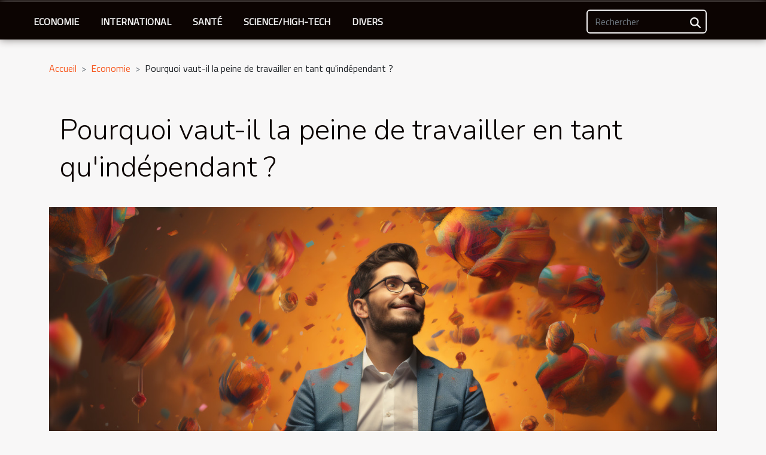

--- FILE ---
content_type: text/html; charset=UTF-8
request_url: https://www.trajectoireshommes.org/pourquoi-vaut-il-la-peine-de-travailler-en-tant-quindependant
body_size: 12796
content:
<!DOCTYPE html>
    <html lang="fr">
<head>
    <meta charset="utf-8">
    <meta name="viewport" content="width=device-width, initial-scale=1">
    <title>Pourquoi vaut-il la peine de travailler en tant qu'indépendant ?  - www.trajectoireshommes.org</title>

<meta name="description" content="">

<meta name="robots" content="all" />
<link rel="icon" type="image/png" href="/favicon.png" />


    <link rel="stylesheet" href="/css/style2.css">
</head>
<body>
    <header>
    <div class="container-fluid fixed-top d-flex justify-content-center">
        <nav class="navbar navbar-expand-xl pt-3">
            <div class="container-fluid">
                <button class="navbar-toggler" type="button" data-bs-toggle="collapse" data-bs-target="#navbarSupportedContent" aria-controls="navbarSupportedContent" aria-expanded="false" aria-label="Toggle navigation">
                    <svg xmlns="http://www.w3.org/2000/svg" fill="currentColor" class="bi bi-list" viewBox="0 0 16 16">
                        <path fill-rule="evenodd" d="M2.5 12a.5.5 0 0 1 .5-.5h10a.5.5 0 0 1 0 1H3a.5.5 0 0 1-.5-.5m0-4a.5.5 0 0 1 .5-.5h10a.5.5 0 0 1 0 1H3a.5.5 0 0 1-.5-.5m0-4a.5.5 0 0 1 .5-.5h10a.5.5 0 0 1 0 1H3a.5.5 0 0 1-.5-.5"></path>
                    </svg>
                </button>
                <div class="collapse navbar-collapse" id="navbarSupportedContent">
                    <ul class="navbar-nav">
                                                    <li class="nav-item">
    <a href="/economie" class="nav-link">Economie</a>
    </li>
                                    <li class="nav-item">
    <a href="/international" class="nav-link">International</a>
    </li>
                                    <li class="nav-item">
    <a href="/sante" class="nav-link">Santé</a>
    </li>
                                    <li class="nav-item">
    <a href="/sciencehigh-tech" class="nav-link">Science/High-Tech</a>
    </li>
                                    <li class="nav-item">
    <a href="/divers" class="nav-link">Divers</a>
    </li>
                            </ul>
                    <form class="d-flex" role="search" method="get" action="/search">
    <input type="search" class="form-control"  name="q" placeholder="Rechercher" aria-label="Rechercher"  pattern=".*\S.*" required>
    <button type="submit" class="btn">
        <svg xmlns="http://www.w3.org/2000/svg" width="18px" height="18px" fill="currentColor" viewBox="0 0 512 512">
                    <path d="M416 208c0 45.9-14.9 88.3-40 122.7L502.6 457.4c12.5 12.5 12.5 32.8 0 45.3s-32.8 12.5-45.3 0L330.7 376c-34.4 25.2-76.8 40-122.7 40C93.1 416 0 322.9 0 208S93.1 0 208 0S416 93.1 416 208zM208 352a144 144 0 1 0 0-288 144 144 0 1 0 0 288z"/>
                </svg>
    </button>
</form>
                </div>
            </div>
        </nav>
    </div>
</header>
<div class="container">
        <nav aria-label="breadcrumb"
               style="--bs-breadcrumb-divider: '&gt;';" >
            <ol class="breadcrumb">
                <li class="breadcrumb-item"><a href="/">Accueil</a></li>
                                    <li class="breadcrumb-item  active ">
                        <a href="/economie" title="Economie">Economie</a>                    </li>
                                <li class="breadcrumb-item">
                    Pourquoi vaut-il la peine de travailler en tant qu'indépendant ?                </li>
            </ol>
        </nav>
    </div>
<div class="container-fluid">
    <main class="container sidebar-right mt-2">
        <div class="row">
            <div>

                                    <h1>
                        Pourquoi vaut-il la peine de travailler en tant qu'indépendant ?                    </h1>
                
                    <img class="img-fluid" src="/images/pourquoi-vaut-il-la-peine-de-travailler-en-tant-quindependant.jpeg" alt="Pourquoi vaut-il la peine de travailler en tant qu&#039;indépendant ?">            </div>
            <div class="col-md-9 order-1 order-md-2 col-12 main">
                                <article class="container main" ><details  open >
                    <summary>Sommaire</summary>
        
                                    <ol>
                                        <li>
                        <a href="javascript:;" onclick="document.querySelector('#anchor_0').scrollIntoView();">Comment devenir indépendant ?</a>
                    </li>
                                                                                    <li>
                        <a href="javascript:;" onclick="document.querySelector('#anchor_1').scrollIntoView();">Pourquoi vaut-il la peine de travailler en tant qu&#039;indépendant ? Avantages</a>
                    </li>
                                                                                    <li>
                        <a href="javascript:;" onclick="document.querySelector('#anchor_2').scrollIntoView();">Inconvénients de travailler en freelance</a>
                    </li>
                                                            </ol>
                        </details>

                    <div><p>Une question que se posent souvent les gens qui en ont marre de travailler dans une grande entreprise est de savoir s’il est bon de travailler en tant qu’indépendant. Cette forme de travail offre de divers bénéfices à leurs yeux. Mais ils tiennent également compte des inconvénients de cette forme de gagner de l'argent. Si vous voulez comprendre tout au sujet de cette forme de travailler, lisez notre blog.</p>
<h2 id="anchor_0">Comment devenir indépendant ?</h2>
<p>Un travailleur indépendant est une personne qui ne travaille pas à plein temps. Quoi qu'il en soit de nombreuses personnes fatiguées de cette dernière forme de revenu décident de devenir freelance. Pourtant, chez les jeunes, en début de vie professionnelle, c'est très souvent le premier choix. Un indépendant exécute une tâche donnée sur la base d'un contrat, d’un mandat ou d’un contrat de travail. Vous pouvez faire une <a href="https://www.regie-portage.fr/portage-salarial/simulation/">simulation portage salarial</a> ici si vous êtes un travailleur indépendant.</p>
<p>Un autre problème est la spécificité des qualifications, car en règle générale, travailler en tant que freelance est spécialement associé à l'industrie informatique. Il s'agit principalement de programmation, d'infographie, de conception de sites web et de marketing internet. Cependant, cette façon de travailler est également en train de se transférer dans d'autres industries. La rédaction publicitaire est un moyen populaire de gagner de l'argent sans travailler à temps plein. Comment devenir indépendant ? Il suffit de décider de changer de forme de travail et de le mettre en œuvre.</p>
<h2 id="anchor_1">Pourquoi vaut-il la peine de travailler en tant qu'indépendant&nbsp;? Avantages</h2>
<p>L'un des avantages les plus fréquemment mentionnés est une sorte de liberté. Vous êtes votre propre patron. Beaucoup de gens voient le manque de supervision comme un énorme avantage de travailler en tant qu'indépendant. Cependant, il convient de noter que cela peut avoir quelques inconvénients. Surtout si vous ne pouvez pas vous motiver à travailler. Le fait que vous ayez décidé de quitter l'entreprise et de travailler à vos propres frais ne signifie pas que vous n'avez pas, par exemple, de délai ou d'envoi d'une partie de la tâche à l'avance.</p>
<p>Horaires flexibles et possibilité de télétravail. Deux autres avantages d'être indépendant. Si vous travaillez à domicile, peu importe l'heure à laquelle vous commencez à travailler. Vous pouvez facilement vous lever, préparer du café et vous asseoir pour lire. Un freelance n'est limité que par l'exécution de la tâche qui lui est confiée. Quand vous le faites, c'est à vous de décider. Le travail à distance, extrêmement populaire chez les indépendants, a aussi ses grands avantages.&nbsp;</p>
<h2 id="anchor_2">Inconvénients de travailler en freelance</h2>
<p>L'un des inconvénients est la concurrence. Beaucoup de gens travaillent de cette façon aujourd'hui. La concurrence porte non seulement sur le nombre d'acheteurs, mais aussi sur le prix d'une telle commande. Si vous êtes des jeunes qui n'ont pas à entretenir tout l'appartement et la famille, vous pouvez vous permettre de faire les travaux pour moins d'argent. Dans le même temps, les indépendants plus âgés peuvent avoir du mal à trouver un emploi qui leur permettra de subvenir à leurs besoins. Par conséquent, avant de décider de travailler en tant qu'indépendant, il convient également de considérer les inconvénients potentiels de cette forme de revenu.</p><div>                    <fieldset><time datetime="2023-07-16 03:28:02">Dim. 16/07/2023</time>                        <ul>
                    <li><a href="https://www.linkedin.com/shareArticle?url=https://www.trajectoireshommes.org/pourquoi-vaut-il-la-peine-de-travailler-en-tant-quindependant&amp;title=Pourquoi vaut-il la peine de travailler en tant qu&#039;indépendant ?" rel="nofollow" target="_blank"><i class="social-linkedin"></i></a></li>
                    <li><a href="https://www.facebook.com/sharer.php?u=https://www.trajectoireshommes.org/pourquoi-vaut-il-la-peine-de-travailler-en-tant-quindependant" rel="nofollow" target="_blank"><i class="social-facebook"></i></a></li>
                    <li><a href="https://twitter.com/share?url=https://www.trajectoireshommes.org/pourquoi-vaut-il-la-peine-de-travailler-en-tant-quindependant&amp;text=Pourquoi vaut-il la peine de travailler en tant qu&#039;indépendant ?" rel="nofollow" target="_blank"><i class="social-twitter"></i></a></li>
            </ul></fieldset></article>
            </div>
            <aside class="col-md-3 order-2 order-md-2 col-12 aside-right">
                <div class="list-flat-img">
                    <h2>Dans cette catégorie</h2>                            <section>

                    <figure><a href="/les-avantages-de-la-diversification-des-activites-pour-un-entrepreneur" title="Les avantages de la diversification des activités pour un entrepreneur"><img class="d-block w-100" src="/images/les-avantages-de-la-diversification-des-activites-pour-un-entrepreneur.jpg" alt="Les avantages de la diversification des activités pour un entrepreneur"></a></figure>                    
                    <div>
                        <h3><a href="/les-avantages-de-la-diversification-des-activites-pour-un-entrepreneur" title="Les avantages de la diversification des activités pour un entrepreneur">Les avantages de la diversification des activités pour un entrepreneur</a></h3>                        <div>  
La diversification des activités représente un levier puissant pour assurer la pérennité et la...</div>                    </div>
                </section>
                            <section>

                    <figure><a href="/comparaison-des-prets-a-taux-zero-et-autres-aides-pour-vehicules-ecologiques" title="Comparaison des prêts à taux zéro et autres aides pour véhicules écologiques"><img class="d-block w-100" src="/images/comparaison-des-prets-a-taux-zero-et-autres-aides-pour-vehicules-ecologiques.jpeg" alt="Comparaison des prêts à taux zéro et autres aides pour véhicules écologiques"></a></figure>                    
                    <div>
                        <h3><a href="/comparaison-des-prets-a-taux-zero-et-autres-aides-pour-vehicules-ecologiques" title="Comparaison des prêts à taux zéro et autres aides pour véhicules écologiques">Comparaison des prêts à taux zéro et autres aides pour véhicules écologiques</a></h3>                        <div>
Pour ceux qui souhaitent adopter un véhicule plus respectueux de l’environnement, il est...</div>                    </div>
                </section>
                            <section>

                    <figure><a href="/strategies-pour-choisir-le-local-commercial-ideal-pour-votre-entreprise" title="Stratégies pour choisir le local commercial idéal pour votre entreprise"><img class="d-block w-100" src="/images/strategies-pour-choisir-le-local-commercial-ideal-pour-votre-entreprise.jpeg" alt="Stratégies pour choisir le local commercial idéal pour votre entreprise"></a></figure>                    
                    <div>
                        <h3><a href="/strategies-pour-choisir-le-local-commercial-ideal-pour-votre-entreprise" title="Stratégies pour choisir le local commercial idéal pour votre entreprise">Stratégies pour choisir le local commercial idéal pour votre entreprise</a></h3>                        <div>
Trouver le local commercial idéal constitue une étape déterminante pour garantir le succès et la...</div>                    </div>
                </section>
                            <section>

                    <figure><a href="/les-avantages-des-structures-gonflables-pour-la-publicite-exterieure" title="Les avantages des structures gonflables pour la publicité extérieure"><img class="d-block w-100" src="/images/les-avantages-des-structures-gonflables-pour-la-publicite-exterieure.jpg" alt="Les avantages des structures gonflables pour la publicité extérieure"></a></figure>                    
                    <div>
                        <h3><a href="/les-avantages-des-structures-gonflables-pour-la-publicite-exterieure" title="Les avantages des structures gonflables pour la publicité extérieure">Les avantages des structures gonflables pour la publicité extérieure</a></h3>                        <div>
Dans un monde où l'impact visuel est fondamental pour captiver l'attention, les structures...</div>                    </div>
                </section>
                            <section>

                    <figure><a href="/comment-choisir-la-meilleure-entreprise-de-debarras-pour-vos-besoins" title="Comment choisir la meilleure entreprise de débarras pour vos besoins"><img class="d-block w-100" src="/images/comment-choisir-la-meilleure-entreprise-de-debarras-pour-vos-besoins.jpeg" alt="Comment choisir la meilleure entreprise de débarras pour vos besoins"></a></figure>                    
                    <div>
                        <h3><a href="/comment-choisir-la-meilleure-entreprise-de-debarras-pour-vos-besoins" title="Comment choisir la meilleure entreprise de débarras pour vos besoins">Comment choisir la meilleure entreprise de débarras pour vos besoins</a></h3>                        <div>
Face à l'encombrement d'objets superflus, la nécessité de faire appel à une entreprise de...</div>                    </div>
                </section>
                            <section>

                    <figure><a href="/e-commerce-vs-commerce-traditionnel-analyse-des-tendances-de-consommation-post-covid" title="E-commerce vs commerce traditionnel analyse des tendances de consommation post-Covid"><img class="d-block w-100" src="/images/e-commerce-vs-commerce-traditionnel-analyse-des-tendances-de-consommation-post-covid.jpeg" alt="E-commerce vs commerce traditionnel analyse des tendances de consommation post-Covid"></a></figure>                    
                    <div>
                        <h3><a href="/e-commerce-vs-commerce-traditionnel-analyse-des-tendances-de-consommation-post-covid" title="E-commerce vs commerce traditionnel analyse des tendances de consommation post-Covid">E-commerce vs commerce traditionnel analyse des tendances de consommation post-Covid</a></h3>                        <div>
Alors que le monde se relève doucement des bouleversements provoqués par la pandémie de Covid-19,...</div>                    </div>
                </section>
                                    </div>
            </aside>
        </div>

        <div class="container pages-list-default">
        <h2>Sur le même sujet</h2>                    <section>
                <div class="row">
                    <div class="col-sm-3">
                        <a href="/les-avantages-de-la-diversification-des-activites-pour-un-entrepreneur" title="Les avantages de la diversification des activités pour un entrepreneur"><img class="float-start img-fluid" src="/images/les-avantages-de-la-diversification-des-activites-pour-un-entrepreneur.jpg" alt="Les avantages de la diversification des activités pour un entrepreneur"></a>                    </div>
                    <div class="col-sm-9 "> 
                        <h3><a href="/les-avantages-de-la-diversification-des-activites-pour-un-entrepreneur" title="Les avantages de la diversification des activités pour un entrepreneur">Les avantages de la diversification des activités pour un entrepreneur</a></h3>                        <time datetime="2025-06-30 21:58:22">Lun. 30/06/2025</time>                        <div>  
La diversification des activités représente un levier puissant pour assurer la pérennité et la croissance d’une entreprise. Découvrir comment cette stratégie peut permettre à un entrepreneur de réduire les risques, saisir de nouvelles opportunités et renforcer sa compétitivité suscite un réel intérêt. Laissez-vous guider à travers les avantages majeurs de la diversification et percevez comment cette approche peut transformer durablement votre parcours entrepreneurial.
Sécuriser ses revenus
La diversification représente une stratégie incontournable pour renforcer la sécurité financière d’un entrepreneur. En multipliant les sources de revenus au travers d’un portefeuille d’activités varié, il devient possible d’atténuer les effets des fluctuations du marché ou d’une crise touchant un...<!--    <time datetime="2025-06-30 21:58:22">Lun. 30/06/2025</time> --></div>                                            </div>
                </div>

            </section>
                    <section>
                <div class="row">
                    <div class="col-sm-3">
                        <a href="/comparaison-des-prets-a-taux-zero-et-autres-aides-pour-vehicules-ecologiques" title="Comparaison des prêts à taux zéro et autres aides pour véhicules écologiques"><img class="float-start img-fluid" src="/images/comparaison-des-prets-a-taux-zero-et-autres-aides-pour-vehicules-ecologiques.jpeg" alt="Comparaison des prêts à taux zéro et autres aides pour véhicules écologiques"></a>                    </div>
                    <div class="col-sm-9 "> 
                        <h3><a href="/comparaison-des-prets-a-taux-zero-et-autres-aides-pour-vehicules-ecologiques" title="Comparaison des prêts à taux zéro et autres aides pour véhicules écologiques">Comparaison des prêts à taux zéro et autres aides pour véhicules écologiques</a></h3>                        <time datetime="2025-06-17 01:44:05">Mar. 17/06/2025</time>                        <div>
Pour ceux qui souhaitent adopter un véhicule plus respectueux de l’environnement, il est essentiel de bien comprendre les différentes options d’aides financières disponibles. Les prêts à taux zéro et les autres soutiens publics ou privés peuvent faire une grande différence dans votre projet d’acquisition. Découvrez ici une comparaison approfondie de ces dispositifs pour vous aider à faire le choix le plus avisé.
Prêt à taux zéro pour véhicules

Le prêt à taux zéro destiné à l’achat d’une voiture écologique s’adresse principalement aux particuliers souhaitant réduire leur empreinte carbone tout en bénéficiant d’un financement auto avantageux. Ce crédit sans intérêt permet d’emprunter une somme pour l’acquisition d’un véhicule hybride ou électrique, sans supporter de charges d’intérêts,...<!--    <time datetime="2025-06-17 01:44:05">Mar. 17/06/2025</time> --></div>                                            </div>
                </div>

            </section>
                    <section>
                <div class="row">
                    <div class="col-sm-3">
                        <a href="/strategies-pour-choisir-le-local-commercial-ideal-pour-votre-entreprise" title="Stratégies pour choisir le local commercial idéal pour votre entreprise"><img class="float-start img-fluid" src="/images/strategies-pour-choisir-le-local-commercial-ideal-pour-votre-entreprise.jpeg" alt="Stratégies pour choisir le local commercial idéal pour votre entreprise"></a>                    </div>
                    <div class="col-sm-9 "> 
                        <h3><a href="/strategies-pour-choisir-le-local-commercial-ideal-pour-votre-entreprise" title="Stratégies pour choisir le local commercial idéal pour votre entreprise">Stratégies pour choisir le local commercial idéal pour votre entreprise</a></h3>                        <time datetime="2025-05-22 22:14:08">Jeu. 22/05/2025</time>                        <div>
Trouver le local commercial idéal constitue une étape déterminante pour garantir le succès et la pérennité d’une entreprise. Chaque décision relative à l’emplacement, à l’aménagement ou à la visibilité du local influence directement la fréquentation et la rentabilité de l’activité. Parcourez les paragraphes suivants pour découvrir des conseils avisés et des stratégies essentielles qui maximiseront vos chances de choisir le local parfait pour votre société.
Analyser l’emplacement stratégique
Le choix d’un local commercial ne peut se faire sans une analyse approfondie de l’emplacement, qui influence directement la réussite de l’activité. Il convient d’étudier la zone de chalandise, c’est-à-dire la zone géographique d’où provient la majorité des clients potentiels. Cette analyse permet...<!--    <time datetime="2025-05-22 22:14:08">Jeu. 22/05/2025</time> --></div>                                            </div>
                </div>

            </section>
                    <section>
                <div class="row">
                    <div class="col-sm-3">
                        <a href="/les-avantages-des-structures-gonflables-pour-la-publicite-exterieure" title="Les avantages des structures gonflables pour la publicité extérieure"><img class="float-start img-fluid" src="/images/les-avantages-des-structures-gonflables-pour-la-publicite-exterieure.jpg" alt="Les avantages des structures gonflables pour la publicité extérieure"></a>                    </div>
                    <div class="col-sm-9 "> 
                        <h3><a href="/les-avantages-des-structures-gonflables-pour-la-publicite-exterieure" title="Les avantages des structures gonflables pour la publicité extérieure">Les avantages des structures gonflables pour la publicité extérieure</a></h3>                        <time datetime="2025-05-18 09:22:03">Dim. 18/05/2025</time>                        <div>
Dans un monde où l'impact visuel est fondamental pour captiver l'attention, les structures gonflables représentent une solution publicitaire extérieure à la fois attrayante et efficace. Alliant visibilité maximale et créativité sans limite, elles offrent aux entreprises une opportunité incontournable de se démarquer dans l'espace public. Cet exposé explore les multiples avantages des structures gonflables comme outil de marketing extérieur, invitant les professionnels à envisager leur potentiel pour des campagnes publicitaires innovantes et percutantes.
Visibilité accrue dans l'espace public
Une structure gonflable utilisée dans le cadre d'une publicité extérieure constitue un atout significatif pour la visibilité d'une marque. Par leur volume et leur hauteur, ces supports publicitaires...<!--    <time datetime="2025-05-18 09:22:03">Dim. 18/05/2025</time> --></div>                                            </div>
                </div>

            </section>
                    <section>
                <div class="row">
                    <div class="col-sm-3">
                        <a href="/comment-choisir-la-meilleure-entreprise-de-debarras-pour-vos-besoins" title="Comment choisir la meilleure entreprise de débarras pour vos besoins"><img class="float-start img-fluid" src="/images/comment-choisir-la-meilleure-entreprise-de-debarras-pour-vos-besoins.jpeg" alt="Comment choisir la meilleure entreprise de débarras pour vos besoins"></a>                    </div>
                    <div class="col-sm-9 "> 
                        <h3><a href="/comment-choisir-la-meilleure-entreprise-de-debarras-pour-vos-besoins" title="Comment choisir la meilleure entreprise de débarras pour vos besoins">Comment choisir la meilleure entreprise de débarras pour vos besoins</a></h3>                        <time datetime="2025-04-25 11:00:06">Ven. 25/04/2025</time>                        <div>
Face à l'encombrement d'objets superflus, la nécessité de faire appel à une entreprise de débarras se fait souvent sentir. Trouver le prestataire idéal n'est pas une tâche aisée, tant les offres sont diverses et les critères de sélection variés. Cet exposé vise à éclairer votre lanterne sur les aspects déterminants qui guideront votre choix, en vue de transformer cette corvée en une expérience sereine et efficace.

Identifier vos besoins en débarras
Avant de solliciter une entreprise spécialisée dans le débarras appartement paris, il est primordial de définir précisément vos exigences. Réfléchissez au volume à débarrasser, car cela déterminera en grande partie la taille de l'équipe nécessaire et le type de véhicule adapté. Considérez le type d'encombrants : s'agit-il de meubles,...<!--    <time datetime="2025-04-25 11:00:06">Ven. 25/04/2025</time> --></div>                                            </div>
                </div>

            </section>
                    <section>
                <div class="row">
                    <div class="col-sm-3">
                        <a href="/e-commerce-vs-commerce-traditionnel-analyse-des-tendances-de-consommation-post-covid" title="E-commerce vs commerce traditionnel analyse des tendances de consommation post-Covid"><img class="float-start img-fluid" src="/images/e-commerce-vs-commerce-traditionnel-analyse-des-tendances-de-consommation-post-covid.jpeg" alt="E-commerce vs commerce traditionnel analyse des tendances de consommation post-Covid"></a>                    </div>
                    <div class="col-sm-9 "> 
                        <h3><a href="/e-commerce-vs-commerce-traditionnel-analyse-des-tendances-de-consommation-post-covid" title="E-commerce vs commerce traditionnel analyse des tendances de consommation post-Covid">E-commerce vs commerce traditionnel analyse des tendances de consommation post-Covid</a></h3>                        <time datetime="2025-04-12 03:21:29">Sam. 12/04/2025</time>                        <div>
Alors que le monde se relève doucement des bouleversements provoqués par la pandémie de Covid-19, les habitudes de consommation de la population mondiale ont connu des mutations significatives. Entre e-commerce et commerce traditionnel, un rééquilibrage s'opère, dessinant les contours d'une nouvelle réalité commerciale. Cet article se propose de décrypter les tendances actuelles de consommation, soulignant les transformations et les adaptations des différents modes d'achat post-Covid.
Analyse des comportements d'achat post-Covid

La pandémie de Covid-19 a été un catalyseur de changements profonds dans les habitudes de consommation, accélérant significativement la transformation digitale du commerce. En raison des restrictions sanitaires et du souci de sécurité sanitaire, les...<!--    <time datetime="2025-04-12 03:21:29">Sam. 12/04/2025</time> --></div>                                            </div>
                </div>

            </section>
                    <section>
                <div class="row">
                    <div class="col-sm-3">
                        <a href="/impact-de-la-baisse-des-prix-du-petrole-saoudien-en-asie-sur-les-marches-mondiaux" title="Impact de la baisse des prix du pétrole saoudien en Asie sur les marchés mondiaux"><img class="float-start img-fluid" src="/images/impact-de-la-baisse-des-prix-du-petrole-saoudien-en-asie-sur-les-marches-mondiaux.jpeg" alt="Impact de la baisse des prix du pétrole saoudien en Asie sur les marchés mondiaux"></a>                    </div>
                    <div class="col-sm-9 "> 
                        <h3><a href="/impact-de-la-baisse-des-prix-du-petrole-saoudien-en-asie-sur-les-marches-mondiaux" title="Impact de la baisse des prix du pétrole saoudien en Asie sur les marchés mondiaux">Impact de la baisse des prix du pétrole saoudien en Asie sur les marchés mondiaux</a></h3>                        <time datetime="2025-04-08 14:12:05">Mar. 08/04/2025</time>                        <div>
L'interconnexion des économies mondiales rend chaque fluctuation des prix des matières premières, telles que le pétrole, d'une portée considérable. La baisse des prix du pétrole saoudien en Asie n'est pas une exception à cette règle et suscite un intérêt marqué pour ses conséquences potentielles sur les marchés internationaux. Cet examen approfondi vise à éclairer les répercussions d'une telle variation tarifaire, non seulement sur le continent asiatique mais également sur l'équilibre économique mondial. Plongeons dans l'analyse de cet événement économique pour comprendre ses implications et anticiper les mouvements de marchés qui pourraient en découler.
Contexte économique et géopolitique
La stratégie de prix saoudienne, récemment marquée par la décision de réduire les tarifs du...<!--    <time datetime="2025-04-08 14:12:05">Mar. 08/04/2025</time> --></div>                                            </div>
                </div>

            </section>
                    <section>
                <div class="row">
                    <div class="col-sm-3">
                        <a href="/les-compagnons-ramoneurs-lentreprise-de-ramonage-n1-a-angers" title="Les Compagnons Ramoneurs, l’entreprise de ramonage n°1 à Angers"><img class="float-start img-fluid" src="/images/A-8.jpg" alt="Les Compagnons Ramoneurs, l’entreprise de ramonage n°1 à Angers"></a>                    </div>
                    <div class="col-sm-9 "> 
                        <h3><a href="/les-compagnons-ramoneurs-lentreprise-de-ramonage-n1-a-angers" title="Les Compagnons Ramoneurs, l’entreprise de ramonage n°1 à Angers">Les Compagnons Ramoneurs, l’entreprise de ramonage n°1 à Angers</a></h3>                        <time datetime="2025-04-03 15:40:02">Jeu. 03/04/2025</time>                        <div>L’entretien des systèmes de chauffage est une préoccupation constante, lorsque l’hiver s’installe mais aussi lorsqu’il se termine, nécessitant un coup de propre. A Angers, parmi les acteurs du secteur, Les Compagnons Ramoneurs est une société de référence, réputée pour le savoir-faire de ses techniciens, leur professionnalisme et la qualité de leur accompagnement. Bien ancrée dans la région angevine, elle est un interlocuteur privilégié pour tous les besoins en ramonage et en maintenance des appareils de chauffage.&nbsp;Derrière ce nom, c’est toute une équipe de spécialistes qui veille à offrir des prestations sur-mesure, adaptées aux attentes des particuliers comme des professionnels.Les Compagnons Ramoneurs, des services d'entretien premium à AngersLes Compagnons Ramoneurs est une...<!--    <time datetime="2025-04-03 15:40:02">Jeu. 03/04/2025</time> --></div>                                            </div>
                </div>

            </section>
                    <section>
                <div class="row">
                    <div class="col-sm-3">
                        <a href="/decouverte-des-tendances-de-montres-de-luxe-pour-la-nouvelle-saison" title="Découverte des tendances de montres de luxe pour la nouvelle saison"><img class="float-start img-fluid" src="/images/decouverte-des-tendances-de-montres-de-luxe-pour-la-nouvelle-saison.jpeg" alt="Découverte des tendances de montres de luxe pour la nouvelle saison"></a>                    </div>
                    <div class="col-sm-9 "> 
                        <h3><a href="/decouverte-des-tendances-de-montres-de-luxe-pour-la-nouvelle-saison" title="Découverte des tendances de montres de luxe pour la nouvelle saison">Découverte des tendances de montres de luxe pour la nouvelle saison</a></h3>                        <time datetime="2025-02-28 05:04:07">Ven. 28/02/2025</time>                        <div>
Alors que les saisons se succèdent, l'univers de l'horlogerie de prestige se transforme et révèle de nouvelles tendances qui captivent les amateurs d'élégance et de mécanique raffinée. Du rôle des matériaux innovants à l'émergence de designs audacieux, ces gardiens du temps ne cessent de surprendre et de séduire. Plongez dans cet univers fascinant et découvrez quelles seront les tendances à guetter pour enrichir votre collection ou simplement pour le plaisir des yeux.
La prime aux matériaux innovants

L'horlogerie de luxe ne cesse d'évoluer, et c'est notamment grâce aux progrès continus en matière de matériaux innovants. Ces avancées technologiques révolutionnent les designs et les performances des montres haut de gamme. Parmi les étoiles montantes de l'industrie, la fibre de carbone se...<!--    <time datetime="2025-02-28 05:04:07">Ven. 28/02/2025</time> --></div>                                            </div>
                </div>

            </section>
                    <section>
                <div class="row">
                    <div class="col-sm-3">
                        <a href="/comment-suivre-les-tendances-actuelles-en-efficacite-energetique" title="Comment suivre les tendances actuelles en efficacité énergétique"><img class="float-start img-fluid" src="/images/comment-suivre-les-tendances-actuelles-en-efficacite-energetique.jpeg" alt="Comment suivre les tendances actuelles en efficacité énergétique"></a>                    </div>
                    <div class="col-sm-9 "> 
                        <h3><a href="/comment-suivre-les-tendances-actuelles-en-efficacite-energetique" title="Comment suivre les tendances actuelles en efficacité énergétique">Comment suivre les tendances actuelles en efficacité énergétique</a></h3>                        <time datetime="2025-02-28 00:19:14">Ven. 28/02/2025</time>                        <div>
Dans un monde où la consommation d'énergie devient un enjeu majeur, s'informer sur les tendances en efficacité énergétique est devenu indispensable. Cette thématique, à la croisée du développement durable et de l'innovation technologique, évolue rapidement. Plongez au cœur des stratégies actuelles pour optimiser la consommation énergétique et découvrez comment rester à la pointe de l'efficacité énergétique.
Comprendre les enjeux de l'efficacité énergétique
L'efficacité énergétique est devenue une préoccupation majeure à l'échelle planétaire, interconnectée avec les enjeux des changements climatiques et la raréfaction des ressources naturelles. Dans un contexte où la nécessité de réduire les émissions de gaz à effet de serre s'impose comme une urgence, l'amélioration de l'efficacité...<!--    <time datetime="2025-02-28 00:19:14">Ven. 28/02/2025</time> --></div>                                            </div>
                </div>

            </section>
                    <section>
                <div class="row">
                    <div class="col-sm-3">
                        <a href="/comment-choisir-une-agence-de-gestion-locative-eco-responsable-et-solidaire" title="Comment choisir une agence de gestion locative éco-responsable et solidaire"><img class="float-start img-fluid" src="/images/comment-choisir-une-agence-de-gestion-locative-eco-responsable-et-solidaire.jpeg" alt="Comment choisir une agence de gestion locative éco-responsable et solidaire"></a>                    </div>
                    <div class="col-sm-9 "> 
                        <h3><a href="/comment-choisir-une-agence-de-gestion-locative-eco-responsable-et-solidaire" title="Comment choisir une agence de gestion locative éco-responsable et solidaire">Comment choisir une agence de gestion locative éco-responsable et solidaire</a></h3>                        <time datetime="2024-10-31 10:04:04">Jeu. 31/10/2024</time>                        <div>
Dans un monde où la préservation de l'environnement et la solidarité sont devenues des enjeux majeurs, choisir une agence de gestion locative qui partage ces valeurs peut s'avérer être une démarche significative. Ce choix reflète non seulement une conscience écologique et sociale, mais il peut également influencer positivement la rentabilité et l'attractivité d'un bien immobilier. Découvrez dans les lignes qui suivent comment sélectionner une agence de gestion locative éco-responsable et solidaire qui saura allier performance et éthique.
Comprendre l'éco-responsabilité et la solidarité en gestion locative

La sélection d'une agence de gestion locative qui valorise l'éco-responsabilité et la solidarité requiert une compréhension approfondie de ces deux notions. D'une part, une gestion...<!--    <time datetime="2024-10-31 10:04:04">Jeu. 31/10/2024</time> --></div>                                            </div>
                </div>

            </section>
                    <section>
                <div class="row">
                    <div class="col-sm-3">
                        <a href="/optimisation-des-processus-dinnovation-pour-stimuler-la-croissance-des-entreprises" title="Optimisation des processus d&#039;innovation pour stimuler la croissance des entreprises"><img class="float-start img-fluid" src="/images/optimisation-des-processus-dinnovation-pour-stimuler-la-croissance-des-entreprises.jpg" alt="Optimisation des processus d&#039;innovation pour stimuler la croissance des entreprises"></a>                    </div>
                    <div class="col-sm-9 "> 
                        <h3><a href="/optimisation-des-processus-dinnovation-pour-stimuler-la-croissance-des-entreprises" title="Optimisation des processus d&#039;innovation pour stimuler la croissance des entreprises">Optimisation des processus d'innovation pour stimuler la croissance des entreprises</a></h3>                        <time datetime="2024-09-25 02:02:05">Mer. 25/09/2024</time>                        <div>
Dans un monde économique en perpétuelle évolution, l'optimisation des processus d'innovation s'avère être un levier stratégique pour la croissance des entreprises. La compétitivité sur les marchés est de plus en plus liée à la capacité d'innover efficacement. Cet article propose d'explorer les moyens permettant aux entreprises d'aiguiser leur potentiel d'innovation et de carburant leur développement. Plongez dans cette exploration des méthodes et stratégies qui peuvent transformer les idées novatrices en vecteurs de croissance économique durable.
La stratégie d'innovation au cœur de la performance
Une stratégie d'innovation soigneusement élaborée est souvent le moteur de la croissance des entreprises. En effet, élaborer et mettre en œuvre une telle stratégie peut s'avérer être un...<!--    <time datetime="2024-09-25 02:02:05">Mer. 25/09/2024</time> --></div>                                            </div>
                </div>

            </section>
                    <section>
                <div class="row">
                    <div class="col-sm-3">
                        <a href="/les-impacts-economiques-des-politiques-de-retraite-sur-le-marche-du-travail-francais" title="Les impacts économiques des politiques de retraite sur le marché du travail français"><img class="float-start img-fluid" src="/images/les-impacts-economiques-des-politiques-de-retraite-sur-le-marche-du-travail-francais.jpg" alt="Les impacts économiques des politiques de retraite sur le marché du travail français"></a>                    </div>
                    <div class="col-sm-9 "> 
                        <h3><a href="/les-impacts-economiques-des-politiques-de-retraite-sur-le-marche-du-travail-francais" title="Les impacts économiques des politiques de retraite sur le marché du travail français">Les impacts économiques des politiques de retraite sur le marché du travail français</a></h3>                        <time datetime="2024-05-01 03:54:05">Mer. 01/05/2024</time>                        <div>
Face aux défis démographiques et économiques contemporains, les politiques de retraite représentent un levier stratégique pour les décideurs. Ce sujet, au cœur des préoccupations sociales, suscite de nombreuses interrogations quant à son influence sur le marché du travail. Comment les réformes des retraites peuvent-elles impacter l'emploi, la productivité ou encore les finances publiques ? Dans un contexte où la gestion des âges en entreprise devient un enjeu capital, il est primordial d'explorer les répercussions économiques de ces politiques. Cette analyse vise à éclairer les conséquences des ajustements des systèmes de retraite, en soulignant les défis et les opportunités qu'ils présentent pour le tissu économique. Préparez-vous à plonger dans les intrications complexes entre la...<!--    <time datetime="2024-05-01 03:54:05">Mer. 01/05/2024</time> --></div>                                            </div>
                </div>

            </section>
                    <section>
                <div class="row">
                    <div class="col-sm-3">
                        <a href="/limpact-economique-de-la-production-du-malbec-en-argentine" title="L&#039;impact économique de la production du Malbec en Argentine"><img class="float-start img-fluid" src="/images/limpact-economique-de-la-production-du-malbec-en-argentine.jpeg" alt="L&#039;impact économique de la production du Malbec en Argentine"></a>                    </div>
                    <div class="col-sm-9 "> 
                        <h3><a href="/limpact-economique-de-la-production-du-malbec-en-argentine" title="L&#039;impact économique de la production du Malbec en Argentine">L'impact économique de la production du Malbec en Argentine</a></h3>                        <time datetime="2024-02-08 17:49:06">Jeu. 08/02/2024</time>                        <div>
La culture du Malbec, cépage roi d'Argentine, est devenue un symbole fort de l'identité viticole du pays. Ce raisin, à l'origine associé à la région de Cahors en France, a trouvé dans les terres argentines un terroir d'exception qui a permis à ce vin de gagner ses lettres de noblesse sur la scène internationale. Au-delà de son goût profond et de sa robe intense, le Malbec est également un moteur économique puissant pour l'Argentine. En effet, sa production influence non seulement le secteur agricole, mais également le tourisme, l'emploi et les exportations du pays. Cet exposé invite les lecteurs à plonger au cœur des vignobles argentins pour comprendre l'impact réel du Malbec sur l'économie nationale. À travers une exploration de divers facteurs économiques, cette réflexion vise à...<!--    <time datetime="2024-02-08 17:49:06">Jeu. 08/02/2024</time> --></div>                                            </div>
                </div>

            </section>
                    <section>
                <div class="row">
                    <div class="col-sm-3">
                        <a href="/comment-investir-en-bours" title="Comment investir en bourse ?"><img class="float-start img-fluid" src="/images/comment-investir-en-bourse.jpeg" alt="Comment investir en bourse ?"></a>                    </div>
                    <div class="col-sm-9 "> 
                        <h3><a href="/comment-investir-en-bours" title="Comment investir en bourse ?">Comment investir en bourse ?</a></h3>                        <time datetime="2023-11-08 02:19:55">Mer. 08/11/2023</time>                        <div>  
Effectuer des placements en bourse résume à acheter des actions des entreprises cotées. Étant donné que la valeur de ses actions varie considérablement, il est d’une importance capitale de savoir comment investir dans ses actions. Pour avoir plus d’informations, lisez la suite de ce document.
&nbsp;
Choisir une action boursière 
Dans le but de faire le choix de l’action boursière à acheter, il est d'une importance capitale de faire une étude au préalable de toutes les entreprises que vous désirez. De la même manière, il est très recommandé surtout de procéder à l'achat des actions boursières dans l’entreprise que vous désirez. Car le coût des actions pour connaître une augmentation importante plus tard. Avant tout achat, il faut surtout faire une vérification sur les rapports...<!--    <time datetime="2023-11-08 02:19:55">Mer. 08/11/2023</time> --></div>                                            </div>
                </div>

            </section>
                    <section>
                <div class="row">
                    <div class="col-sm-3">
                        <a href="/quest-ce-quun-extrait-kbis-et-pourquoi-en-avez-vous-besoin" title="Qu&#039;est-ce qu&#039;un extrait Kbis et pourquoi en avez-vous besoin?"><img class="float-start img-fluid" src="/images/quest-ce-quun-extrait-kbis-et-pourquoi-en-avez-vous-besoin.jpeg" alt="Qu&#039;est-ce qu&#039;un extrait Kbis et pourquoi en avez-vous besoin?"></a>                    </div>
                    <div class="col-sm-9 "> 
                        <h3><a href="/quest-ce-quun-extrait-kbis-et-pourquoi-en-avez-vous-besoin" title="Qu&#039;est-ce qu&#039;un extrait Kbis et pourquoi en avez-vous besoin?">Qu'est-ce qu'un extrait Kbis et pourquoi en avez-vous besoin?</a></h3>                        <time datetime="2023-11-02 01:18:04">Jeu. 02/11/2023</time>                        <div>
Dans le monde des affaires, il existe de nombreux documents officiels dont vous pouvez avoir besoin. Parmi ceux-ci figure l'extrait Kbis, un document qui pourrait sembler obscur pour ceux qui n'ont jamais créé d'entreprise. Cependant, c'est un document essentiel qui a une importance considérable. Ce document atteste de l'existence juridique d'une entreprise et fournit des informations précises sur celle-ci. Vous vous demandez peut-être: "Qu'est-ce qu'un extrait Kbis et pourquoi en ai-je besoin?" Ce post de blog vous guidera à travers tout ce que vous devez savoir sur l'extrait Kbis. Alors, prêt à découvrir cette mine d'informations? Allons-y!

Comprendre la notion d'extrait Kbis
Un extrait Kbis est un document officiel émis par le Registre du Commerce et des Sociétés (RCS). Il est...<!--    <time datetime="2023-11-02 01:18:04">Jeu. 02/11/2023</time> --></div>                                            </div>
                </div>

            </section>
                    <section>
                <div class="row">
                    <div class="col-sm-3">
                        <a href="/limportance-de-la-structure-gonflable-dans-la-publicite-moderne" title="L&#039;importance de la structure gonflable dans la publicité moderne"><img class="float-start img-fluid" src="/images/limportance-de-la-structure-gonflable-dans-la-publicite-moderne.jpg" alt="L&#039;importance de la structure gonflable dans la publicité moderne"></a>                    </div>
                    <div class="col-sm-9 "> 
                        <h3><a href="/limportance-de-la-structure-gonflable-dans-la-publicite-moderne" title="L&#039;importance de la structure gonflable dans la publicité moderne">L'importance de la structure gonflable dans la publicité moderne</a></h3>                        <time datetime="2023-09-29 18:13:00">Ven. 29/09/2023</time>                        <div>
Dans le monde effervescent et compétitif de la publicité moderne, chaque détail compte, chaque innovation est un pas vers le succès. Dans cette course à l'originalité, un outil a su tirer son épingle du jeu pour faire parler de lui : la structure gonflable. Celle-ci, au-delà d'être un simple moyen d'attraction visuelle, est devenue un vecteur essentiel de communication et de marketing pour les entreprises. C'est donc une question que nous nous proposons d'explorer dans cet article : pourquoi et comment la structure gonflable a-t-elle pris une telle importance dans la publicité moderne ? Quels sont ses atouts et comment les exploiter ? Enfin, quels sont ses limites et comment les dépasser ? Nous vous invitons à découvrir nos réflexions sur ce sujet fascinant.

L'histoire de la structure...<!--    <time datetime="2023-09-29 18:13:00">Ven. 29/09/2023</time> --></div>                                            </div>
                </div>

            </section>
                    <section>
                <div class="row">
                    <div class="col-sm-3">
                        <a href="/immobilier-comment-acheter-un-bien-sous-la-loi-pinel" title="Immobilier: comment acheter un bien sous la loi pinel ?"><img class="float-start img-fluid" src="/images/immobilier-comment-acheter-un-bien-sous-la-loi-pinel.jpg" alt="Immobilier: comment acheter un bien sous la loi pinel ?"></a>                    </div>
                    <div class="col-sm-9 "> 
                        <h3><a href="/immobilier-comment-acheter-un-bien-sous-la-loi-pinel" title="Immobilier: comment acheter un bien sous la loi pinel ?">Immobilier: comment acheter un bien sous la loi pinel ?</a></h3>                        <time datetime="2021-02-26 21:30:12">Ven. 26/02/2021</time>                        <div>
La loi Pinel est destinée aux investisseurs du domaine immobilier. Cette loi prend en charge les biens immobiliers neufs tels que les appartements, les maisons ainsi que les locaux ayant subi des transformations en logement. Le dispositif Pinel est également dédié aux anciens biens immobiliers ayant été réhabilités ou grandement rénovés. Afin de bénéficier pleinement de cette loi, l’investisseur se doit de se procurer une résidence principale ou louer un logement faisant office de résidence principale. Découvrez comment se procurer un bien immobilier grâce aux avantages de la loi Pinel.
&nbsp;
Savoir les avantages de cette loi pour mieux acheter un bien immobilier 
Tout d’abord, il convient de rappeler que la loi Pinel est un dispositif mis en place par le gouvernement. En effet, ce...<!--    <time datetime="2021-02-26 21:30:12">Ven. 26/02/2021</time> --></div>                                            </div>
                </div>

            </section>
                    <section>
                <div class="row">
                    <div class="col-sm-3">
                        <a href="/quelles-sont-les-sources-dinvestissement-rentable-dans-lentrepreneuriat" title="Quelles sont les sources d’investissement rentable dans l’entrepreneuriat"><img class="float-start img-fluid" src="/images/quelles-sont-les-sources-dinvestissement-rentable-dans-lentrepreneuriat.jpeg" alt="Quelles sont les sources d’investissement rentable dans l’entrepreneuriat"></a>                    </div>
                    <div class="col-sm-9 "> 
                        <h3><a href="/quelles-sont-les-sources-dinvestissement-rentable-dans-lentrepreneuriat" title="Quelles sont les sources d’investissement rentable dans l’entrepreneuriat">Quelles sont les sources d’investissement rentable dans l’entrepreneuriat</a></h3>                        <time datetime="2021-02-26 21:21:07">Ven. 26/02/2021</time>                        <div>
Pour se lancer dans l’entrepreneuriat, il faut pouvoir disposer d’un capital conséquent. Ce capital est une garantie qui vous permet de jeter les bases de votre entreprise, et d’espérer des revenus à l’issue d’un certain temps d’exercice. Mais, tous les entrepreneurs n’ont pas une idée claire des sources qui leur permettront de se trouver un capital de fonds pour le lancement de leur projet d’entreprise. 
Commencer par disposer d’un fond personnel
Pour commencer par investir dans la création d’une entreprise, vous devez disposer vous-même de fond personnel. En effet, c’est là un point de départ qui confirme aux diverses personnes et entités que vous désirez faire du sérieux. À travers ce premier pas, vous prouvez que vous désirez travailler sur le long terme pour rentabiliser les...<!--    <time datetime="2021-02-26 21:21:07">Ven. 26/02/2021</time> --></div>                                            </div>
                </div>

            </section>
                    <section>
                <div class="row">
                    <div class="col-sm-3">
                        <a href="/comment-rentabiliser-un-investissement-immobilier" title="Comment rentabiliser un investissement immobilier"><img class="float-start img-fluid" src="/images/comment-rentabiliser-un-investissement-immobilier.jpeg" alt="Comment rentabiliser un investissement immobilier"></a>                    </div>
                    <div class="col-sm-9 "> 
                        <h3><a href="/comment-rentabiliser-un-investissement-immobilier" title="Comment rentabiliser un investissement immobilier">Comment rentabiliser un investissement immobilier</a></h3>                        <time datetime="2021-02-26 21:18:58">Ven. 26/02/2021</time>                        <div> 
L’immobilier est un secteur d’activité très prometteur. Les investissements vous permettent de rentabiliser assez dans le domaine l’entrepreneuriat. Dans le cas où vous feriez un investissement, vous devez prendre par des alternatives pour rentabiliser convenablement l’investissement fait.
Quel est le bon choix en termes d’investissement immobilier
Pour faire un investissement immobilier, il faut considérer le milieu dans lequel l’immeuble est localisé. En effet, lors du choix de votre immeuble, vous devez prendre en compte les facteurs de la démographie, de la croissance économique du milieu ciblé, et bien d’autres paramètres. L’idée est de pouvoir trouver une maison qui se situe dans un milieu où il existe un grand nombre de personnes qui désirent trouver domicile. En plus, il faut...<!--    <time datetime="2021-02-26 21:18:58">Ven. 26/02/2021</time> --></div>                                            </div>
                </div>

            </section>
                    </div>

                

                    </main>
</div>
<footer>
    <div class="container-fluid">
        <div class="container">
            <div class="row default-search">
                <div class="col-12 col-lg-4">
                    <form class="d-flex" role="search" method="get" action="/search">
    <input type="search" class="form-control"  name="q" placeholder="Rechercher" aria-label="Rechercher"  pattern=".*\S.*" required>
    <button type="submit" class="btn">
        <svg xmlns="http://www.w3.org/2000/svg" width="18px" height="18px" fill="currentColor" viewBox="0 0 512 512">
                    <path d="M416 208c0 45.9-14.9 88.3-40 122.7L502.6 457.4c12.5 12.5 12.5 32.8 0 45.3s-32.8 12.5-45.3 0L330.7 376c-34.4 25.2-76.8 40-122.7 40C93.1 416 0 322.9 0 208S93.1 0 208 0S416 93.1 416 208zM208 352a144 144 0 1 0 0-288 144 144 0 1 0 0 288z"/>
                </svg>
    </button>
</form>
                </div>
                <div class="col-12 col-lg-4">
                    <section>
            <div>
                <h3><a href="/economie" title="Economie">Economie</a></h3>                            </div>
        </section>
            <section>
            <div>
                <h3><a href="/international" title="International">International</a></h3>                            </div>
        </section>
            <section>
            <div>
                <h3><a href="/sante" title="Santé">Santé</a></h3>                            </div>
        </section>
            <section>
            <div>
                <h3><a href="/sciencehigh-tech" title="Science/High-Tech">Science/High-Tech</a></h3>                            </div>
        </section>
            <section>
            <div>
                <h3><a href="/divers" title="Divers">Divers</a></h3>                            </div>
        </section>
                        </div>
                <div class="col-12 col-lg-4">
                    copyright www.trajectoireshommes.org
                                    </div>
            </div>
        </div>
    </div>
</footer>
    <script src="https://cdn.jsdelivr.net/npm/bootstrap@5.0.2/dist/js/bootstrap.bundle.min.js" integrity="sha384-MrcW6ZMFYlzcLA8Nl+NtUVF0sA7MsXsP1UyJoMp4YLEuNSfAP+JcXn/tWtIaxVXM" crossorigin="anonymous"></script>
    </body>
</html>
